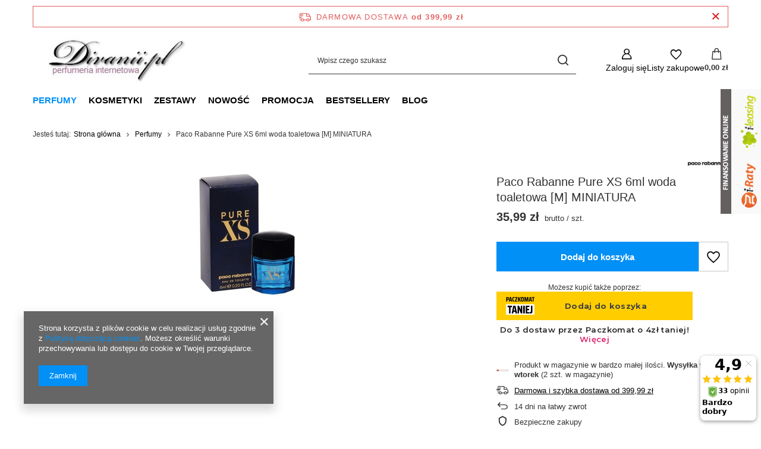

--- FILE ---
content_type: text/html; charset=utf-8
request_url: https://divanii.pl/ajax/get.php
body_size: 433
content:
{"Snippets":{"response":{"items":{"106":{"version":["pc","smartfon","tablet"],"id":"106","type":"js2","region":"head","content":"\n<!-- Begin additional html or js -->\n\n\n<!--106|1|43-->\n<script>try {\r\n(function () {\r\nwindow.siDataLayer = window.siDataLayer || {};\r\nwindow.siDataLayer['xmlOfferId'] = 71853;\r\nvar d = document, s = d.createElement('script');\r\ns.type = 'text\/javascript';\r\ns.src = 'https:\/\/plugin.management\/i\/s\/8837\u200b.js';\r\ns.async = true;\r\n(d.head || d.body || d.firstChild).appendChild(s);\r\n})();\r\n} catch (e) {\r\n}<\/script>\n\n<!-- End additional html or js -->\n"},"32":{"version":["pc","smartfon","tablet"],"id":"32","type":"js2","region":"body_bottom","content":"\n<!-- Begin additional html or js -->\n\n\n<!--32|1|27-->\n<script>var s = document.createElement('script'); s.src = \"\/\/app.refericon.pl\/js\/ri.js\"; s.async = true; window.riO = { campaign: '4f' }; document.getElementsByTagName('body')[0].appendChild(s);\r\n<\/script>\n\n<!-- End additional html or js -->\n"}}},"error":0},"ToplayersAndWidgets":{"response":{"items":[]},"error":0},"Comparers":{"response":{"attributes":{"count":"0","active":"y"}},"error":0}}

--- FILE ---
content_type: text/html; charset=utf-8
request_url: https://divanii.pl/ajax/projector.php?action=get&product=71853&size=uniw&get=sizeprices,sizeavailability,sizedelivery
body_size: 363
content:
{"sizeprices":{"value":"35.99","price_formatted":"35,99 z\u0142","price_net":"29.26","price_net_formatted":"29,26 z\u0142","vat":"23","worth":"35.99","worth_net":"29.26","worth_formatted":"35,99 z\u0142","worth_net_formatted":"29,26 z\u0142","basket_enable":"y","special_offer":"false","rebate_code_active":"n","priceformula_error":"false"},"sizeavailability":{"delivery_days":"2","delivery_date":"2026-01-27","days":"1","sum":"2","visible":"y","status_description":"Produkt w magazynie w bardzo ma\u0142ej ilo\u015bci","status_gfx":"\/data\/lang\/pol\/available_graph\/graph_1_1.png","status":"enable","minimum_stock_of_product":"3","shipping_time":{"days":"2","working_days":"1","hours":"0","minutes":"0","time":"2026-01-27 00:00","week_day":"2","week_amount":"0","today":"false"},"delay_time":{"days":"1","hours":"0","minutes":"0","time":"2026-01-26 01:29:52","week_day":"1","week_amount":"0","unknown_delivery_time":"false"}},"sizedelivery":{"undefined":"false","shipping":"9.99","shipping_formatted":"9,99 z\u0142","limitfree":"399.99","limitfree_formatted":"399,99 z\u0142","shipping_change":"9.99","shipping_change_formatted":"9,99 z\u0142","change_type":"up"}}

--- FILE ---
content_type: text/javascript; charset=UTF-8
request_url: https://app.refericon.pl/campaigns/devgetc/4f/false?callback=jsonp_callback&_=1769300995981
body_size: 1470
content:
/**/jsonp_callback({"ckey":"4f","is_online":0,"is_online_user":1,"is_shoper":0,"global_test":1,"ab_tests":null,"reward-type":"now","action_ip_check":0,"view-type":"heart","lang":"pl","protocol":null,"domain":"divanii.pl","settings":"{\"position\":\"bottomleft\",\"promo-icon\":\"\\\/\\\/beta.refericon.pl\\\/img\\\/bubble\\\/cmp-bubble-icon-gift.png\",\"cmp-message\":\"Podobaj\\u0105 Ci si\\u0119 nasze perfumy? Podziel si\\u0119 nimi ze znajom\\u0105. Mo\\u017cesz jej wys\\u0142a\\u0107 zni\\u017ck\\u0119 na pierwsze zakupy w naszym sklepie. Ty tak\\u017ce otrzymasz nagrod\\u0119 za polecenie! Zobacz jakie to szybkie i \\u0142atwe.\",\"cmp-font\":\"inherit\",\"cmp-color\":\"#2f2f2f\",\"cmp-icon\":\"\\\/\\\/beta.refericon.pl\\\/img\\\/bubble\\\/cmp-bubble-icon-gift.png\",\"cmp-bgcolor\":\"#ffffff\",\"cmp-btntext\":\"Wy\\u015blij prezent\",\"cmp-btncolor\":\"#ffffff\",\"cmp-btnbgcolor\":\"#d83fc5\"}","fbon":0,"copyon":0,"newsletter":0,"shop_mail":"info@divanii.pl","titleto":"Sp\u00f3jrz, gdzie uda\u0142o mi si\u0119 trafi\u0107 podczas zakup\u00f3w ;)","messageto":"Cze\u015b\u0107, przegl\u0105daj\u0105c sie\u0107 uda\u0142o mi si\u0119 znale\u017a\u0107 \u015bwietn\u0105 perfumeri\u0119 Divanii. Maj\u0105 znane marki i ciekawe zapachy, wi\u0119c dobrze by\u0142oby gdyby\u015b rzuci\u0142a okiem ;). Je\u015bli zdecydujesz si\u0119 na zakupy, wejd\u017a przez ten link http:\/\/divanii.pl?discount_code=REF5ANY, b\u0119dzie troszk\u0119 taniej - potraktuj to jako bonus ode mnie :)","messageto_email_ready":null,"messageto_cids":null,"aftertitleto":null,"aftermessageto":null,"aftermessageto_email_ready":null,"aftermessageto_cids":null,"fbmessageto":"false","titlefrom":"Dzi\u0119kujemy za polecenie :)","messagefrom":"Dzi\u0119kujemy, \u017ce poleci\u0142a\u015b nasz\u0105 perfumeri\u0119 bliskiej Ci osobie. Mamy nadziej\u0119, \u017ce b\u0119dziecie zadowolone :)! W ramach podzi\u0119kowania \u0142ap od nas kod link z rabatem http:\/\/divanii.pl?discount_code=REF5ACY - wystarczy, \u017ce wejdziesz na niego przez nasz\u0105 stron\u0119.\r\n\r\nZesp\u00f3\u0142 Divanii.","messagefrom_email_ready":null,"messagefrom_cids":null,"pretitlefrom":null,"premessagefrom":null,"premessagefrom_email_ready":null,"premessagefrom_cids":null,"rulesall":1,"ruleson":null,"rulesoff":null,"share_text":0,"thankyoupages":null,"regulation_link":null,"regulation_link_static":null,"rodo_terms":null,"module_opinion":"inactive","custom_view":"N","tsLastSave":1769300408,"user_ip":"3.129.58.233"});